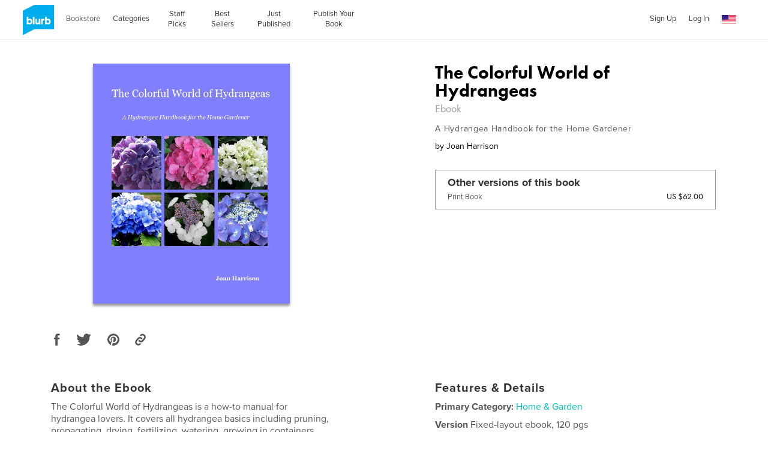

--- FILE ---
content_type: text/html; charset=utf-8
request_url: https://www.google.com/recaptcha/api2/anchor?ar=1&k=6LdYlHUUAAAAAGR0VR_KjlDMfvnnWb2XhZ4cAhOK&co=aHR0cHM6Ly93d3cuYmx1cmIuY29tOjQ0Mw..&hl=en&v=PoyoqOPhxBO7pBk68S4YbpHZ&size=invisible&badge=inline&anchor-ms=20000&execute-ms=30000&cb=38u4o72vclcq
body_size: 49355
content:
<!DOCTYPE HTML><html dir="ltr" lang="en"><head><meta http-equiv="Content-Type" content="text/html; charset=UTF-8">
<meta http-equiv="X-UA-Compatible" content="IE=edge">
<title>reCAPTCHA</title>
<style type="text/css">
/* cyrillic-ext */
@font-face {
  font-family: 'Roboto';
  font-style: normal;
  font-weight: 400;
  font-stretch: 100%;
  src: url(//fonts.gstatic.com/s/roboto/v48/KFO7CnqEu92Fr1ME7kSn66aGLdTylUAMa3GUBHMdazTgWw.woff2) format('woff2');
  unicode-range: U+0460-052F, U+1C80-1C8A, U+20B4, U+2DE0-2DFF, U+A640-A69F, U+FE2E-FE2F;
}
/* cyrillic */
@font-face {
  font-family: 'Roboto';
  font-style: normal;
  font-weight: 400;
  font-stretch: 100%;
  src: url(//fonts.gstatic.com/s/roboto/v48/KFO7CnqEu92Fr1ME7kSn66aGLdTylUAMa3iUBHMdazTgWw.woff2) format('woff2');
  unicode-range: U+0301, U+0400-045F, U+0490-0491, U+04B0-04B1, U+2116;
}
/* greek-ext */
@font-face {
  font-family: 'Roboto';
  font-style: normal;
  font-weight: 400;
  font-stretch: 100%;
  src: url(//fonts.gstatic.com/s/roboto/v48/KFO7CnqEu92Fr1ME7kSn66aGLdTylUAMa3CUBHMdazTgWw.woff2) format('woff2');
  unicode-range: U+1F00-1FFF;
}
/* greek */
@font-face {
  font-family: 'Roboto';
  font-style: normal;
  font-weight: 400;
  font-stretch: 100%;
  src: url(//fonts.gstatic.com/s/roboto/v48/KFO7CnqEu92Fr1ME7kSn66aGLdTylUAMa3-UBHMdazTgWw.woff2) format('woff2');
  unicode-range: U+0370-0377, U+037A-037F, U+0384-038A, U+038C, U+038E-03A1, U+03A3-03FF;
}
/* math */
@font-face {
  font-family: 'Roboto';
  font-style: normal;
  font-weight: 400;
  font-stretch: 100%;
  src: url(//fonts.gstatic.com/s/roboto/v48/KFO7CnqEu92Fr1ME7kSn66aGLdTylUAMawCUBHMdazTgWw.woff2) format('woff2');
  unicode-range: U+0302-0303, U+0305, U+0307-0308, U+0310, U+0312, U+0315, U+031A, U+0326-0327, U+032C, U+032F-0330, U+0332-0333, U+0338, U+033A, U+0346, U+034D, U+0391-03A1, U+03A3-03A9, U+03B1-03C9, U+03D1, U+03D5-03D6, U+03F0-03F1, U+03F4-03F5, U+2016-2017, U+2034-2038, U+203C, U+2040, U+2043, U+2047, U+2050, U+2057, U+205F, U+2070-2071, U+2074-208E, U+2090-209C, U+20D0-20DC, U+20E1, U+20E5-20EF, U+2100-2112, U+2114-2115, U+2117-2121, U+2123-214F, U+2190, U+2192, U+2194-21AE, U+21B0-21E5, U+21F1-21F2, U+21F4-2211, U+2213-2214, U+2216-22FF, U+2308-230B, U+2310, U+2319, U+231C-2321, U+2336-237A, U+237C, U+2395, U+239B-23B7, U+23D0, U+23DC-23E1, U+2474-2475, U+25AF, U+25B3, U+25B7, U+25BD, U+25C1, U+25CA, U+25CC, U+25FB, U+266D-266F, U+27C0-27FF, U+2900-2AFF, U+2B0E-2B11, U+2B30-2B4C, U+2BFE, U+3030, U+FF5B, U+FF5D, U+1D400-1D7FF, U+1EE00-1EEFF;
}
/* symbols */
@font-face {
  font-family: 'Roboto';
  font-style: normal;
  font-weight: 400;
  font-stretch: 100%;
  src: url(//fonts.gstatic.com/s/roboto/v48/KFO7CnqEu92Fr1ME7kSn66aGLdTylUAMaxKUBHMdazTgWw.woff2) format('woff2');
  unicode-range: U+0001-000C, U+000E-001F, U+007F-009F, U+20DD-20E0, U+20E2-20E4, U+2150-218F, U+2190, U+2192, U+2194-2199, U+21AF, U+21E6-21F0, U+21F3, U+2218-2219, U+2299, U+22C4-22C6, U+2300-243F, U+2440-244A, U+2460-24FF, U+25A0-27BF, U+2800-28FF, U+2921-2922, U+2981, U+29BF, U+29EB, U+2B00-2BFF, U+4DC0-4DFF, U+FFF9-FFFB, U+10140-1018E, U+10190-1019C, U+101A0, U+101D0-101FD, U+102E0-102FB, U+10E60-10E7E, U+1D2C0-1D2D3, U+1D2E0-1D37F, U+1F000-1F0FF, U+1F100-1F1AD, U+1F1E6-1F1FF, U+1F30D-1F30F, U+1F315, U+1F31C, U+1F31E, U+1F320-1F32C, U+1F336, U+1F378, U+1F37D, U+1F382, U+1F393-1F39F, U+1F3A7-1F3A8, U+1F3AC-1F3AF, U+1F3C2, U+1F3C4-1F3C6, U+1F3CA-1F3CE, U+1F3D4-1F3E0, U+1F3ED, U+1F3F1-1F3F3, U+1F3F5-1F3F7, U+1F408, U+1F415, U+1F41F, U+1F426, U+1F43F, U+1F441-1F442, U+1F444, U+1F446-1F449, U+1F44C-1F44E, U+1F453, U+1F46A, U+1F47D, U+1F4A3, U+1F4B0, U+1F4B3, U+1F4B9, U+1F4BB, U+1F4BF, U+1F4C8-1F4CB, U+1F4D6, U+1F4DA, U+1F4DF, U+1F4E3-1F4E6, U+1F4EA-1F4ED, U+1F4F7, U+1F4F9-1F4FB, U+1F4FD-1F4FE, U+1F503, U+1F507-1F50B, U+1F50D, U+1F512-1F513, U+1F53E-1F54A, U+1F54F-1F5FA, U+1F610, U+1F650-1F67F, U+1F687, U+1F68D, U+1F691, U+1F694, U+1F698, U+1F6AD, U+1F6B2, U+1F6B9-1F6BA, U+1F6BC, U+1F6C6-1F6CF, U+1F6D3-1F6D7, U+1F6E0-1F6EA, U+1F6F0-1F6F3, U+1F6F7-1F6FC, U+1F700-1F7FF, U+1F800-1F80B, U+1F810-1F847, U+1F850-1F859, U+1F860-1F887, U+1F890-1F8AD, U+1F8B0-1F8BB, U+1F8C0-1F8C1, U+1F900-1F90B, U+1F93B, U+1F946, U+1F984, U+1F996, U+1F9E9, U+1FA00-1FA6F, U+1FA70-1FA7C, U+1FA80-1FA89, U+1FA8F-1FAC6, U+1FACE-1FADC, U+1FADF-1FAE9, U+1FAF0-1FAF8, U+1FB00-1FBFF;
}
/* vietnamese */
@font-face {
  font-family: 'Roboto';
  font-style: normal;
  font-weight: 400;
  font-stretch: 100%;
  src: url(//fonts.gstatic.com/s/roboto/v48/KFO7CnqEu92Fr1ME7kSn66aGLdTylUAMa3OUBHMdazTgWw.woff2) format('woff2');
  unicode-range: U+0102-0103, U+0110-0111, U+0128-0129, U+0168-0169, U+01A0-01A1, U+01AF-01B0, U+0300-0301, U+0303-0304, U+0308-0309, U+0323, U+0329, U+1EA0-1EF9, U+20AB;
}
/* latin-ext */
@font-face {
  font-family: 'Roboto';
  font-style: normal;
  font-weight: 400;
  font-stretch: 100%;
  src: url(//fonts.gstatic.com/s/roboto/v48/KFO7CnqEu92Fr1ME7kSn66aGLdTylUAMa3KUBHMdazTgWw.woff2) format('woff2');
  unicode-range: U+0100-02BA, U+02BD-02C5, U+02C7-02CC, U+02CE-02D7, U+02DD-02FF, U+0304, U+0308, U+0329, U+1D00-1DBF, U+1E00-1E9F, U+1EF2-1EFF, U+2020, U+20A0-20AB, U+20AD-20C0, U+2113, U+2C60-2C7F, U+A720-A7FF;
}
/* latin */
@font-face {
  font-family: 'Roboto';
  font-style: normal;
  font-weight: 400;
  font-stretch: 100%;
  src: url(//fonts.gstatic.com/s/roboto/v48/KFO7CnqEu92Fr1ME7kSn66aGLdTylUAMa3yUBHMdazQ.woff2) format('woff2');
  unicode-range: U+0000-00FF, U+0131, U+0152-0153, U+02BB-02BC, U+02C6, U+02DA, U+02DC, U+0304, U+0308, U+0329, U+2000-206F, U+20AC, U+2122, U+2191, U+2193, U+2212, U+2215, U+FEFF, U+FFFD;
}
/* cyrillic-ext */
@font-face {
  font-family: 'Roboto';
  font-style: normal;
  font-weight: 500;
  font-stretch: 100%;
  src: url(//fonts.gstatic.com/s/roboto/v48/KFO7CnqEu92Fr1ME7kSn66aGLdTylUAMa3GUBHMdazTgWw.woff2) format('woff2');
  unicode-range: U+0460-052F, U+1C80-1C8A, U+20B4, U+2DE0-2DFF, U+A640-A69F, U+FE2E-FE2F;
}
/* cyrillic */
@font-face {
  font-family: 'Roboto';
  font-style: normal;
  font-weight: 500;
  font-stretch: 100%;
  src: url(//fonts.gstatic.com/s/roboto/v48/KFO7CnqEu92Fr1ME7kSn66aGLdTylUAMa3iUBHMdazTgWw.woff2) format('woff2');
  unicode-range: U+0301, U+0400-045F, U+0490-0491, U+04B0-04B1, U+2116;
}
/* greek-ext */
@font-face {
  font-family: 'Roboto';
  font-style: normal;
  font-weight: 500;
  font-stretch: 100%;
  src: url(//fonts.gstatic.com/s/roboto/v48/KFO7CnqEu92Fr1ME7kSn66aGLdTylUAMa3CUBHMdazTgWw.woff2) format('woff2');
  unicode-range: U+1F00-1FFF;
}
/* greek */
@font-face {
  font-family: 'Roboto';
  font-style: normal;
  font-weight: 500;
  font-stretch: 100%;
  src: url(//fonts.gstatic.com/s/roboto/v48/KFO7CnqEu92Fr1ME7kSn66aGLdTylUAMa3-UBHMdazTgWw.woff2) format('woff2');
  unicode-range: U+0370-0377, U+037A-037F, U+0384-038A, U+038C, U+038E-03A1, U+03A3-03FF;
}
/* math */
@font-face {
  font-family: 'Roboto';
  font-style: normal;
  font-weight: 500;
  font-stretch: 100%;
  src: url(//fonts.gstatic.com/s/roboto/v48/KFO7CnqEu92Fr1ME7kSn66aGLdTylUAMawCUBHMdazTgWw.woff2) format('woff2');
  unicode-range: U+0302-0303, U+0305, U+0307-0308, U+0310, U+0312, U+0315, U+031A, U+0326-0327, U+032C, U+032F-0330, U+0332-0333, U+0338, U+033A, U+0346, U+034D, U+0391-03A1, U+03A3-03A9, U+03B1-03C9, U+03D1, U+03D5-03D6, U+03F0-03F1, U+03F4-03F5, U+2016-2017, U+2034-2038, U+203C, U+2040, U+2043, U+2047, U+2050, U+2057, U+205F, U+2070-2071, U+2074-208E, U+2090-209C, U+20D0-20DC, U+20E1, U+20E5-20EF, U+2100-2112, U+2114-2115, U+2117-2121, U+2123-214F, U+2190, U+2192, U+2194-21AE, U+21B0-21E5, U+21F1-21F2, U+21F4-2211, U+2213-2214, U+2216-22FF, U+2308-230B, U+2310, U+2319, U+231C-2321, U+2336-237A, U+237C, U+2395, U+239B-23B7, U+23D0, U+23DC-23E1, U+2474-2475, U+25AF, U+25B3, U+25B7, U+25BD, U+25C1, U+25CA, U+25CC, U+25FB, U+266D-266F, U+27C0-27FF, U+2900-2AFF, U+2B0E-2B11, U+2B30-2B4C, U+2BFE, U+3030, U+FF5B, U+FF5D, U+1D400-1D7FF, U+1EE00-1EEFF;
}
/* symbols */
@font-face {
  font-family: 'Roboto';
  font-style: normal;
  font-weight: 500;
  font-stretch: 100%;
  src: url(//fonts.gstatic.com/s/roboto/v48/KFO7CnqEu92Fr1ME7kSn66aGLdTylUAMaxKUBHMdazTgWw.woff2) format('woff2');
  unicode-range: U+0001-000C, U+000E-001F, U+007F-009F, U+20DD-20E0, U+20E2-20E4, U+2150-218F, U+2190, U+2192, U+2194-2199, U+21AF, U+21E6-21F0, U+21F3, U+2218-2219, U+2299, U+22C4-22C6, U+2300-243F, U+2440-244A, U+2460-24FF, U+25A0-27BF, U+2800-28FF, U+2921-2922, U+2981, U+29BF, U+29EB, U+2B00-2BFF, U+4DC0-4DFF, U+FFF9-FFFB, U+10140-1018E, U+10190-1019C, U+101A0, U+101D0-101FD, U+102E0-102FB, U+10E60-10E7E, U+1D2C0-1D2D3, U+1D2E0-1D37F, U+1F000-1F0FF, U+1F100-1F1AD, U+1F1E6-1F1FF, U+1F30D-1F30F, U+1F315, U+1F31C, U+1F31E, U+1F320-1F32C, U+1F336, U+1F378, U+1F37D, U+1F382, U+1F393-1F39F, U+1F3A7-1F3A8, U+1F3AC-1F3AF, U+1F3C2, U+1F3C4-1F3C6, U+1F3CA-1F3CE, U+1F3D4-1F3E0, U+1F3ED, U+1F3F1-1F3F3, U+1F3F5-1F3F7, U+1F408, U+1F415, U+1F41F, U+1F426, U+1F43F, U+1F441-1F442, U+1F444, U+1F446-1F449, U+1F44C-1F44E, U+1F453, U+1F46A, U+1F47D, U+1F4A3, U+1F4B0, U+1F4B3, U+1F4B9, U+1F4BB, U+1F4BF, U+1F4C8-1F4CB, U+1F4D6, U+1F4DA, U+1F4DF, U+1F4E3-1F4E6, U+1F4EA-1F4ED, U+1F4F7, U+1F4F9-1F4FB, U+1F4FD-1F4FE, U+1F503, U+1F507-1F50B, U+1F50D, U+1F512-1F513, U+1F53E-1F54A, U+1F54F-1F5FA, U+1F610, U+1F650-1F67F, U+1F687, U+1F68D, U+1F691, U+1F694, U+1F698, U+1F6AD, U+1F6B2, U+1F6B9-1F6BA, U+1F6BC, U+1F6C6-1F6CF, U+1F6D3-1F6D7, U+1F6E0-1F6EA, U+1F6F0-1F6F3, U+1F6F7-1F6FC, U+1F700-1F7FF, U+1F800-1F80B, U+1F810-1F847, U+1F850-1F859, U+1F860-1F887, U+1F890-1F8AD, U+1F8B0-1F8BB, U+1F8C0-1F8C1, U+1F900-1F90B, U+1F93B, U+1F946, U+1F984, U+1F996, U+1F9E9, U+1FA00-1FA6F, U+1FA70-1FA7C, U+1FA80-1FA89, U+1FA8F-1FAC6, U+1FACE-1FADC, U+1FADF-1FAE9, U+1FAF0-1FAF8, U+1FB00-1FBFF;
}
/* vietnamese */
@font-face {
  font-family: 'Roboto';
  font-style: normal;
  font-weight: 500;
  font-stretch: 100%;
  src: url(//fonts.gstatic.com/s/roboto/v48/KFO7CnqEu92Fr1ME7kSn66aGLdTylUAMa3OUBHMdazTgWw.woff2) format('woff2');
  unicode-range: U+0102-0103, U+0110-0111, U+0128-0129, U+0168-0169, U+01A0-01A1, U+01AF-01B0, U+0300-0301, U+0303-0304, U+0308-0309, U+0323, U+0329, U+1EA0-1EF9, U+20AB;
}
/* latin-ext */
@font-face {
  font-family: 'Roboto';
  font-style: normal;
  font-weight: 500;
  font-stretch: 100%;
  src: url(//fonts.gstatic.com/s/roboto/v48/KFO7CnqEu92Fr1ME7kSn66aGLdTylUAMa3KUBHMdazTgWw.woff2) format('woff2');
  unicode-range: U+0100-02BA, U+02BD-02C5, U+02C7-02CC, U+02CE-02D7, U+02DD-02FF, U+0304, U+0308, U+0329, U+1D00-1DBF, U+1E00-1E9F, U+1EF2-1EFF, U+2020, U+20A0-20AB, U+20AD-20C0, U+2113, U+2C60-2C7F, U+A720-A7FF;
}
/* latin */
@font-face {
  font-family: 'Roboto';
  font-style: normal;
  font-weight: 500;
  font-stretch: 100%;
  src: url(//fonts.gstatic.com/s/roboto/v48/KFO7CnqEu92Fr1ME7kSn66aGLdTylUAMa3yUBHMdazQ.woff2) format('woff2');
  unicode-range: U+0000-00FF, U+0131, U+0152-0153, U+02BB-02BC, U+02C6, U+02DA, U+02DC, U+0304, U+0308, U+0329, U+2000-206F, U+20AC, U+2122, U+2191, U+2193, U+2212, U+2215, U+FEFF, U+FFFD;
}
/* cyrillic-ext */
@font-face {
  font-family: 'Roboto';
  font-style: normal;
  font-weight: 900;
  font-stretch: 100%;
  src: url(//fonts.gstatic.com/s/roboto/v48/KFO7CnqEu92Fr1ME7kSn66aGLdTylUAMa3GUBHMdazTgWw.woff2) format('woff2');
  unicode-range: U+0460-052F, U+1C80-1C8A, U+20B4, U+2DE0-2DFF, U+A640-A69F, U+FE2E-FE2F;
}
/* cyrillic */
@font-face {
  font-family: 'Roboto';
  font-style: normal;
  font-weight: 900;
  font-stretch: 100%;
  src: url(//fonts.gstatic.com/s/roboto/v48/KFO7CnqEu92Fr1ME7kSn66aGLdTylUAMa3iUBHMdazTgWw.woff2) format('woff2');
  unicode-range: U+0301, U+0400-045F, U+0490-0491, U+04B0-04B1, U+2116;
}
/* greek-ext */
@font-face {
  font-family: 'Roboto';
  font-style: normal;
  font-weight: 900;
  font-stretch: 100%;
  src: url(//fonts.gstatic.com/s/roboto/v48/KFO7CnqEu92Fr1ME7kSn66aGLdTylUAMa3CUBHMdazTgWw.woff2) format('woff2');
  unicode-range: U+1F00-1FFF;
}
/* greek */
@font-face {
  font-family: 'Roboto';
  font-style: normal;
  font-weight: 900;
  font-stretch: 100%;
  src: url(//fonts.gstatic.com/s/roboto/v48/KFO7CnqEu92Fr1ME7kSn66aGLdTylUAMa3-UBHMdazTgWw.woff2) format('woff2');
  unicode-range: U+0370-0377, U+037A-037F, U+0384-038A, U+038C, U+038E-03A1, U+03A3-03FF;
}
/* math */
@font-face {
  font-family: 'Roboto';
  font-style: normal;
  font-weight: 900;
  font-stretch: 100%;
  src: url(//fonts.gstatic.com/s/roboto/v48/KFO7CnqEu92Fr1ME7kSn66aGLdTylUAMawCUBHMdazTgWw.woff2) format('woff2');
  unicode-range: U+0302-0303, U+0305, U+0307-0308, U+0310, U+0312, U+0315, U+031A, U+0326-0327, U+032C, U+032F-0330, U+0332-0333, U+0338, U+033A, U+0346, U+034D, U+0391-03A1, U+03A3-03A9, U+03B1-03C9, U+03D1, U+03D5-03D6, U+03F0-03F1, U+03F4-03F5, U+2016-2017, U+2034-2038, U+203C, U+2040, U+2043, U+2047, U+2050, U+2057, U+205F, U+2070-2071, U+2074-208E, U+2090-209C, U+20D0-20DC, U+20E1, U+20E5-20EF, U+2100-2112, U+2114-2115, U+2117-2121, U+2123-214F, U+2190, U+2192, U+2194-21AE, U+21B0-21E5, U+21F1-21F2, U+21F4-2211, U+2213-2214, U+2216-22FF, U+2308-230B, U+2310, U+2319, U+231C-2321, U+2336-237A, U+237C, U+2395, U+239B-23B7, U+23D0, U+23DC-23E1, U+2474-2475, U+25AF, U+25B3, U+25B7, U+25BD, U+25C1, U+25CA, U+25CC, U+25FB, U+266D-266F, U+27C0-27FF, U+2900-2AFF, U+2B0E-2B11, U+2B30-2B4C, U+2BFE, U+3030, U+FF5B, U+FF5D, U+1D400-1D7FF, U+1EE00-1EEFF;
}
/* symbols */
@font-face {
  font-family: 'Roboto';
  font-style: normal;
  font-weight: 900;
  font-stretch: 100%;
  src: url(//fonts.gstatic.com/s/roboto/v48/KFO7CnqEu92Fr1ME7kSn66aGLdTylUAMaxKUBHMdazTgWw.woff2) format('woff2');
  unicode-range: U+0001-000C, U+000E-001F, U+007F-009F, U+20DD-20E0, U+20E2-20E4, U+2150-218F, U+2190, U+2192, U+2194-2199, U+21AF, U+21E6-21F0, U+21F3, U+2218-2219, U+2299, U+22C4-22C6, U+2300-243F, U+2440-244A, U+2460-24FF, U+25A0-27BF, U+2800-28FF, U+2921-2922, U+2981, U+29BF, U+29EB, U+2B00-2BFF, U+4DC0-4DFF, U+FFF9-FFFB, U+10140-1018E, U+10190-1019C, U+101A0, U+101D0-101FD, U+102E0-102FB, U+10E60-10E7E, U+1D2C0-1D2D3, U+1D2E0-1D37F, U+1F000-1F0FF, U+1F100-1F1AD, U+1F1E6-1F1FF, U+1F30D-1F30F, U+1F315, U+1F31C, U+1F31E, U+1F320-1F32C, U+1F336, U+1F378, U+1F37D, U+1F382, U+1F393-1F39F, U+1F3A7-1F3A8, U+1F3AC-1F3AF, U+1F3C2, U+1F3C4-1F3C6, U+1F3CA-1F3CE, U+1F3D4-1F3E0, U+1F3ED, U+1F3F1-1F3F3, U+1F3F5-1F3F7, U+1F408, U+1F415, U+1F41F, U+1F426, U+1F43F, U+1F441-1F442, U+1F444, U+1F446-1F449, U+1F44C-1F44E, U+1F453, U+1F46A, U+1F47D, U+1F4A3, U+1F4B0, U+1F4B3, U+1F4B9, U+1F4BB, U+1F4BF, U+1F4C8-1F4CB, U+1F4D6, U+1F4DA, U+1F4DF, U+1F4E3-1F4E6, U+1F4EA-1F4ED, U+1F4F7, U+1F4F9-1F4FB, U+1F4FD-1F4FE, U+1F503, U+1F507-1F50B, U+1F50D, U+1F512-1F513, U+1F53E-1F54A, U+1F54F-1F5FA, U+1F610, U+1F650-1F67F, U+1F687, U+1F68D, U+1F691, U+1F694, U+1F698, U+1F6AD, U+1F6B2, U+1F6B9-1F6BA, U+1F6BC, U+1F6C6-1F6CF, U+1F6D3-1F6D7, U+1F6E0-1F6EA, U+1F6F0-1F6F3, U+1F6F7-1F6FC, U+1F700-1F7FF, U+1F800-1F80B, U+1F810-1F847, U+1F850-1F859, U+1F860-1F887, U+1F890-1F8AD, U+1F8B0-1F8BB, U+1F8C0-1F8C1, U+1F900-1F90B, U+1F93B, U+1F946, U+1F984, U+1F996, U+1F9E9, U+1FA00-1FA6F, U+1FA70-1FA7C, U+1FA80-1FA89, U+1FA8F-1FAC6, U+1FACE-1FADC, U+1FADF-1FAE9, U+1FAF0-1FAF8, U+1FB00-1FBFF;
}
/* vietnamese */
@font-face {
  font-family: 'Roboto';
  font-style: normal;
  font-weight: 900;
  font-stretch: 100%;
  src: url(//fonts.gstatic.com/s/roboto/v48/KFO7CnqEu92Fr1ME7kSn66aGLdTylUAMa3OUBHMdazTgWw.woff2) format('woff2');
  unicode-range: U+0102-0103, U+0110-0111, U+0128-0129, U+0168-0169, U+01A0-01A1, U+01AF-01B0, U+0300-0301, U+0303-0304, U+0308-0309, U+0323, U+0329, U+1EA0-1EF9, U+20AB;
}
/* latin-ext */
@font-face {
  font-family: 'Roboto';
  font-style: normal;
  font-weight: 900;
  font-stretch: 100%;
  src: url(//fonts.gstatic.com/s/roboto/v48/KFO7CnqEu92Fr1ME7kSn66aGLdTylUAMa3KUBHMdazTgWw.woff2) format('woff2');
  unicode-range: U+0100-02BA, U+02BD-02C5, U+02C7-02CC, U+02CE-02D7, U+02DD-02FF, U+0304, U+0308, U+0329, U+1D00-1DBF, U+1E00-1E9F, U+1EF2-1EFF, U+2020, U+20A0-20AB, U+20AD-20C0, U+2113, U+2C60-2C7F, U+A720-A7FF;
}
/* latin */
@font-face {
  font-family: 'Roboto';
  font-style: normal;
  font-weight: 900;
  font-stretch: 100%;
  src: url(//fonts.gstatic.com/s/roboto/v48/KFO7CnqEu92Fr1ME7kSn66aGLdTylUAMa3yUBHMdazQ.woff2) format('woff2');
  unicode-range: U+0000-00FF, U+0131, U+0152-0153, U+02BB-02BC, U+02C6, U+02DA, U+02DC, U+0304, U+0308, U+0329, U+2000-206F, U+20AC, U+2122, U+2191, U+2193, U+2212, U+2215, U+FEFF, U+FFFD;
}

</style>
<link rel="stylesheet" type="text/css" href="https://www.gstatic.com/recaptcha/releases/PoyoqOPhxBO7pBk68S4YbpHZ/styles__ltr.css">
<script nonce="yne9dd3Y6KZS6nzpdaDy_Q" type="text/javascript">window['__recaptcha_api'] = 'https://www.google.com/recaptcha/api2/';</script>
<script type="text/javascript" src="https://www.gstatic.com/recaptcha/releases/PoyoqOPhxBO7pBk68S4YbpHZ/recaptcha__en.js" nonce="yne9dd3Y6KZS6nzpdaDy_Q">
      
    </script></head>
<body><div id="rc-anchor-alert" class="rc-anchor-alert"></div>
<input type="hidden" id="recaptcha-token" value="[base64]">
<script type="text/javascript" nonce="yne9dd3Y6KZS6nzpdaDy_Q">
      recaptcha.anchor.Main.init("[\x22ainput\x22,[\x22bgdata\x22,\x22\x22,\[base64]/[base64]/[base64]/[base64]/[base64]/UltsKytdPUU6KEU8MjA0OD9SW2wrK109RT4+NnwxOTI6KChFJjY0NTEyKT09NTUyOTYmJk0rMTxjLmxlbmd0aCYmKGMuY2hhckNvZGVBdChNKzEpJjY0NTEyKT09NTYzMjA/[base64]/[base64]/[base64]/[base64]/[base64]/[base64]/[base64]\x22,\[base64]\x22,\[base64]/IlnCtGUZRHlaecOWXsKvwrwIA8O6wonCkTNhw5jCrsOhw77DgsKOwp/Cn8KVYsKjZcOnw6h4ZcK1w4tvHcOiw5nCq8KqfcOJwrA0PcK6wrJhwoTChMK1McOWCHrDjx0jQsKMw5sdwpNPw69Rw5pAwrvCjw1ZRsKnN8O5wpkVwq3DpsOLAsKaQT7Dr8Kgw7jChsKnwpoWNMKLw5fDmQwOOMKDwq4oXlBUf8O/wrtSGx1Cwokowq9Xwp3DrMKMw7F3w6Fdw6rChCpvUMKlw7XCqsKhw4LDnzXCj8KxOUcNw4cxDcK8w7FfDUXCj0PCg2wdwrXDmjbDo1zCgsK6XMOYwrdlwrLCg2nClH3Dq8KtJDDDqMOLXcKGw4/DiWNzKErCoMOJbXjCiWhsw4DDh8KoXVDDicOZwow8woIZMsKGOsK3d0nChmzChAsbw4VQW03CvMKZw6nCn8Ozw7DCj8Ojw58lwohmwp7CtsKOwrXCn8O/wqcCw4XClTPCkXZ0w63DnsKzw7zDo8Ohwp/DlsKPCXPCnMKGU1MGD8KAMcKsORvCusKFw5V7w4/[base64]/DqsKUH8O9w7BHWQzCmw7CsB7Cpn84Ww/CpXzDvsOUYXwGw5Fowp/[base64]/DrsO1w7DDnENhBQbDicOlGXfDsWZhNzfDusOwwqfDkMOrwqjCoS7CjMKcHgDCisKnwqIiwrrDk0hRw6k4BMKrZMK1wpnDm8KhPFB9w53DhCAqXARhbcOBw4xmVsObwpDCmU/[base64]/[base64]/CrcOqawLCsjUFwoLDj3QHw5wHw7HDp8KVwrEjL8Oyw4LDuUzDkj3DqsKAPxhfYcO1woHDrcKEGDZsw6bCk8OOwpNcE8Kjw6/DpWwPw4HCnQtpwofDlwJlwpZpPsOlwqp/w4s2XcOfRDvCvjNbJMKrwpjCt8KTw4XCiMOlwrI/Xz/CnsKOwqzCnSp6R8OZw7NAYMOGw4AXf8OYw4XChy9sw5pkwrvClCBifsOIwrXDtMOJLsKZwrnDucKXdsOTwpTCqD9YeGEYDifChsOzw7VHOsOlAz9Fw6rDrUrDnArCvXExcMKFw7kGW8K/wqUowrDDs8OzbT/DqcKqJTjCiE3CtcKcOsOqw7DDllIHwqDCn8Kvw6HDncKww6DCoV8/EMKgLE5Gw4HCt8Kiwr3DnMOGwp/DvsK4wqQjw45GFsOvw7LCiEFWBUgmwpIcV8K7w4PCv8KVw4Uqw6LCqsOObcOIwrnCnMOZVVrDn8KBw79iw5Axw5Bsem0QwqptOWkIDcKXUF7DoHIgAVMrw5jDrcOQW8OddsOuw6U+w6xuw4TCqcKawpjCk8K2BSXDnnbDnwdidzbCuMOPwogVYxtvw7nChXNewq/CoMKPIMO0wrk9wrVawoRBwr1ZwpPDtFnCnHjDqynDjC/CnTdLE8OtB8KpcG3Dkw/[base64]/acKsw5LCucKRwrPDthzCpcO6w5HDksKdJWYawoHCgMOLwo3DpCRew4/DlcK6w7TCritTw6sMKcO0DGfDvMOkw4c6WsK4OlDDiixhNHkqQ8KWw4dScSjDiHDCvTlvP1hiYBzDvcOEwq3ClFrCjiUMayRxwr86DXIxwrTDh8KOwroZw5d/[base64]/F8OQwoDCsMK/c8KMUhvDvMOcwqjCow/[base64]/DmDfDisK+K8OIw5swfcKkwrHChcO4wpsDwpskRBAVwrTDuMOVQhNFShHCqcOWw7x/w6RrWnclw5jCm8KYwqTDi1/[base64]/DhsOWw59TwrzClcK0w6kIwoPCk8OBw4fDnzptw7PCtTHDpsKJMn7CnCnDqTHDkx9oCcKxPW7CtT5+w4Rkw69lwo/DpEo7woxSwoXDocKVw6Mewo7CtsKEMgktBcKKRMKYPcKswqDDgl/ChyjDgik5w6bDsUfDphJObsKLw5XDoMK8w6DCv8KIw6DCs8O0N8Kaw6/DgA/Dt3DDk8KLbsK9DMOTBFFAwqXDky3DqMKJNMO/[base64]/CqcOJCGsfbDwTb0bDmBPDqsKsHsKwGMOVFWfDvUAebhYZF8Oew6gcw6jDpi4tBU17O8OHwrllY11YQg5jwooLwoQCcWJBHMO1w7YMwr9vYyQ7V00aNAnDr8OSMHgWwqrCr8KwDMKGI3LDui/[base64]/YQHDrcOMEUUlw6/DvVosZcOdY2bDk8OLw6nCqg/[base64]/DpsKIwq/Ck8KBwrtMQ8O4wojCj3kpKgzCrzcXw5AxwqwGwojCk17CqMKFw5DDsk9dwoHCncO5ZwPCo8OSw4x2wp/ChhhSw51JwpIhw7p8w6LDocO2VMOww7w1wp98CMKTBsOUeCzCmyPDk8OxdsO6a8KxwpNbw6BvDcO9w74nwo8Pwow7BMKGwq/CuMO7eWUow5crworCmsOwPMOLw7/CvcKSwrd9wq/DhsKaw6vDr8O/[base64]/DqMOFw5rDvnZaexZKdjJrRRLDkcORw7zCmcOpcQpwEgTDisK6BndPw4Z8WERkw4MgTx9XLcKbw4/CiBQvVMKydcKfX8K3w5F/w4/DhUhfw6fCtcOQWcKkI8KlLcOZwpohfx7CuDrDncK5V8KIMz/[base64]/DlWgqX1bCuQMEw4hFwrbDmi5Yw7MvAwdyw5ISwq/DsMKYw7PDggJowr1iOcKpw7hhOsK8wrjCucKOSsKswroNRUBQw4zDmMOwTTzDqsKAw6QLw4vDskAqwoRrc8KDwofDpsKjeMOBRyjClxg8dHLCo8O4BE7DgRfDpMKgwq3CssOUw4oSSWfCtmzCv208wqJmbMK6CcKNJ1/DsMKmwrEfwqhjKWrCo1TDvcKDGw01EAEmdgnCm8Kew5I8w5XCs8KYwr8gA3kcP102esO1EMOhw7p2ecOXw6kvw7VDw6/DqVnDvATDkcO9ZWdmwprCpBdZw4/[base64]/DgXLCn8KPEm4KwoUMwoTCnBvCr8Oew6PDvcOgwprDsMOowqF3ZMKVH11iwpkYdV9vw5YfwrvCpcOFw7ZqCcK4acOWDMKEIGTCilbCjCAiw5TCr8OQYAsmcWrDmxgTIVzDjsOcQXHCrh7DlXHCm0kCw4M/Sw3Ck8KtYcKiw5HDsMKNw7fCj2cNAcKEaBfDp8KZw4/CsSjDmRvCgMOTOMOPdcKbwqdrwqXCtU5QEHMkw5dbwq8zAnFtIEBDw6ZJw7lsw5XDi3gLBGjCpMKmw6RKw40uw6LCkMKowqbDjsKKbsOZfClMw5Zmw7kww7EAw7MHwqXDv2LCtFjClcOBw7M9NlVdwp/[base64]/DtXzDp0FlS1/Dm1VKw6lHR8OEw6Agw4shwpcjw5gzw7NqEMK/[base64]/DmsKMwqPDlyx/[base64]/DmxFVwoo5QXo4bAUQwoswwrnDjzhyK8OuQRrDkw3CvV3CuMKMSsOiw715AWMMwqYeBlgzdcKhTUMsw4/DsjIyw69dY8KrbCVqE8KQw6PDlMOqw4/DpcOxNcKLwog4YsOAw4jDhcOuwprDh28kcSHDg0ULwrTClW/DiTE6wpYzbsO+wr/Dk8OGw6jCisOOV1HDgCJgw6/DlsO9J8OFw5gSw5PCnm3CngTDg2bDkVlFVsKPUwnDqwVXw7jDuCIUwq5qw6QKEU7Cg8OTDMKZDsKyVsOGP8OUUsOXAyZwIsOdXcO+YRhWwrLCrlDCk1nCtWLCgELCgz5gw5IiFMOqYkdVwqfDmyBRMGTClQQBwoLDrzbDlcOuw4XDuGMFw5jDvBgvwr/DvMOLwp7DtsKADEfCpsKbJzoqwqckwpZGwqXClx/CmQnDvFJNdMKOw5A0U8KDw7IMSETDqMOSLyBoe8Obw4vDjgHDqS87KllNw6bCjsOeWsOGw6BIwoNbwqIFw7VAQcK/w6LDl8OONgnDgMOKwqvCvMOlHnPCsMOSwqHCmArDolTDpMObaTAmYMK1w7dGw47Ct3LCgsOIJ8K/DDzDmmvCncKbE8OEcVISw4ZAe8KPw41cEMOZA2E5wonCsMKSwqNNwoZnW2TCuA4HwobDu8KKwqjDiMKowodmMybCnsKpL1crwp3DkcKYASodLsOBwpnDnhTDlcOdY08Iwp/CkMKMF8OLZUbCrMOdw4HDrsKhw7DDumF9w7JJXhd2w5pLS2kRE2XDuMOLGj7CjFHDlBTDhsONChTCkMKgDx7Col3CuXJZJMKTwo/CtmnDu145EEDDskXDqsKDwr0/B0gRMMOQUsKPwoPClsOjJFzDrkrChMOcaMO2w43Dt8K/XDfCinbDmVxBwpzDs8KvA8OKd2lDUzjDosKrAMOzdsKfK2TDssKcc8KXGDrDnRLDucK9O8K+wqwrwrTClMOIw4/[base64]/wq/Du8OBPcKAHyVOS2TDuMOLNwMATcKXwqYoecO9w7rDjzAVUMKifcO5w77DjlzDjMO4w5NZK8Ouw7LDgF1fwqLCs8O2wrkKHQtYcsOSXSzCnEgDwokkw6LCjj3Cmx/DgMK9w4pLwpHDknfCrsK9w5zCgSzDq8KldcKww6VTQDbCjcKBSyIGwpt8w4PCoMKUw6/DncOcdcK7wrlxQzrCgMOcT8K/J8OWWMOxwr3CvwHChMKHw4vCvk01chJZw41wE1TCisKnXyo2MWwfw6JCw7DCi8OfDTPCm8O/[base64]/[base64]/CrcOiw5rDpcKpwrgdATY2XlRufCnCgw7DjMKpw6XDqcKnHMKlwrdLbx7Cj0ssFi7DuFdFUMOEIMKKMjzCjyTDqgrCmCvDmhnCvMOKP3ltw5DCsMOwPWnCoMKNbcOgw41+wqDCiMKSwpDCpcOgw5rDrsO5ScOOZmLDlsK/bHcZw6/DnH3CkcKeCcK4wplAwo7CqMOow50swrXCuF8UPMOcwoYSAwEeU3k0QFsaYcO4w7JzTgHDgmHCvToUBSHCuMOmw5tHZl1Awq4Ba217fgtYw65ew7QIwpQqwqHCuRnDpH/CqDXCh3nDsGpIJC8HUyDCoxheOcOxwp3DhTvChMKpUsOQJcKbw6zDrMKMOsK4w6ZjwoDDkhjCpcK+WxYWTx1/[base64]/[base64]/CgcKmw6LDoyHCpnMrwpjCscODwqtmw53ChMOTIsOdCsKEwpnCosKDOW85LEbDnMOjLcKyw5c9McKwe2/DoMKuW8KqCTHCl0zCmsO0w67CgDDCgsK0B8Ovw7vCojQUByrCly0pwo3DgsKiZMOYaMKMHsK+wr7DgEfCkMOCwpvDqcKwI09ew5fCicOMw6/DjxEQfMKzw5/[base64]/Cgj/CjFzDpyDDgWhPw6fDtyPDnsKCw4vCli3DsMKkUg0uwo1PwpV+wqLDucO1SHFMwp03wqduccKLeMOBXMOzf1NlTMKvFjXDiMKKcMKqdENiwpDDh8OCwp/[base64]/[base64]/Y8OAw7fCt8OjQDVIwpTDtsOndWrDp3NZw5nDuTQGwo4RBXzDqD9sw4pNJiXDhUrDrWXCqwJ1JHUCOMOkw51DCsKmHTPDgsOywpLDqsO+X8OzeMKMwo/DgiDDiMO0a29cw6/DmgjDo8K/TsO7IcOOw5DDisKGMMKVw77DgMOGYcORw6zCtsKQwpDCpsOuXS9tw5/DhAHDmMKpw4xCc8Kmw6Z+RcOaUcOwJSrCu8OMH8KoccOxwpshQsKLwp/DpmRhwpRJBDQZJMOUSirCgHMJBcOhBsOgw7TDjQbCngTDmU8BwpnCmnopwrnCnAtYHUjDkcO+w6l9w41BaCXCjjFcwonCuCUnMF7ChMONwqfDgBl3S8K8w4Uxw53Ck8K1wo/DmsOiYsKKwoInecKpCMOYM8OwZi51worCtcO/bcKafR8cUcOOB2rClMOfw5h8UAfDjH/CqRrCgMO/w4nDmw/CkDzCjcOzwrQ4w7lfwqEawrHCusKnw7TCgjxewqx8bm/DjMKwwoBsey8sUl5KaUnDgcKMdw4QHgRTP8OiMMOQPcK2UgvCiMOvOCbDsMKjHcKNw57DlhBMDx4ww7s8V8Ojw6/CgztZUcK9ZgDCm8KVwrBbw7JmJcOhDVbDmwXCiTwCw4A6w4jDi8KXw5TCv3A6fUNefsKREcOfHcK2w7zDgzcVwrjCu8OwbxYmesOlWMO/wpnDscOzHxfDrcKAwoQ+w4FyWibDrMKIVQ/CuU5Vw47CmMK1KcKmwozCvmQew4XCkcKaL8OvF8OrwrgBEWHCozM0VEhfwpbCiioGBcK/w43CmAjDkcOYwqgyFgPCqnnDn8O3wpRDOmNuwqESZEjCgkDCk8ONUysewqnDvDgHaUMocUAwZz7DsDNBw7csw7hpcsKEw7BUWMOAQcK/wps4w6NyQFZ/wqbDthtTw6EzXsOLw7Evw5rDrVjChW5ZW8Oaw7R0wpB3BsK3wo3DnQfDpyrDt8OVw6rDkUcScxR9w7TDmUIFwqjCugfCqQjCnwl+w7tYZ8KBw7YZwrFiwqQkMMKvw63CsMKww4odC2LDucKvJz0MXMK2ecOcdyPDhsO3dMKvADcsZ8KcZHTDgMOfw6/DhsOMc3DCicOXw4DDssOpOjcDwoXCnWfCozc/w60pK8KTw5Uaw6AqQMKjw5bDhS7CqBQlwqbCrMKIFCrDoMOHw7ADKcKCITvDkWzDq8O9w5rDmRXCpcKRWQHDijTDmiNBUcKPwqclwrUhw5Ybw51/wpACa3wuIldDMcKKwqbDlMO3X2zCvm3Cm8OkwoJ5wpHCsMOwDh/CpSNzbcOhC8O+Kg3CqCoBNsOJFjTCrBTDsXgUw59/[base64]/CoV7DqMK0EzzCmj5secOJTSbDvQIzZ8KDw79NFlRlRcOtw4oTOMOGGcKnGGZyBEvCrcOVS8OCSFvCvsKFFD7CoF/CnxAZwrPDh2tSEcO+wpvCsyMjECpvw5LDg8ObOCkyPcKJCcKswpnDvG3DssOpaMODw7NWwpTCmcK2w4vDrgbCnnXDlcO5w6nCvGDCgGzCkMKKw4xgw6ZiwrVxahIPw4nDtMKtw7YawpjDkMOIcsOnwpJCLMOxw5YwF1XClXx6w7dqw7cBw6snw5HCjsKsOF/CgWfDoh/CiTHDg8KjwqLDicOJAMO4ccOdanJ7w55gw7rDlmDDgsOrIcOWw55gw6bDqAJfNxnDrBfCuSZLwrbCnGgfBTvDq8OAfRNTw6BEScKGRC/CsSFRIsOKw5Jdw6rDu8KeTjPDlMKywo5ZCcOHdHLDtR0AwrRZw5tRJ0Aqwo3DlMOWw7w/[base64]/CmcOnwoYndUlVEMKwwpvCnV3Dj8Kww6x0w5JawoTDhMKVRGkuXsOxBEvCpT3DtsONw7REFn7CsMKBZ0jDosKJw448w69vwqdCCn3DnMOmGMKqBMKTUXFDwrTDgFxbcUjDgnBFdcKCEShlwonCp8K/A1nDlsKeI8Kdw7bCt8OHP8OMwqgjwqnDssK9KMOsw5LCucK6ecKSZXPCqznCojQwY8K8w7HDk8Opw4dMwo0WMsOIw45aOzPDqS1BO8OiD8K0fyg/w5JBYcOqXMKdworCvsKYwp1XNjzCr8OowpvCgwzDuB7DtsOqEMK7wqLDj0XClWLDs2zCm34mwpYEScO2wqLCt8OSw5p+wqHDm8OmYy51w7xbXcOKU18IwqgIw6XDkFpnbnPCoivCosK/w5tcO8Ocw4Uzwrgow4DDn8KfBi1ZwqnClnURf8KAO8KnDsOgwprCh3clYcK7wpPCscOxA2xvw5zDtsOywqZ5bMKPw63CtiYGTV7DuVLDgcOlw5I/[base64]/CscKyXMO4wrQyDcKqK8OUwp3CnWh4SHAqAsKWw5s+wpNDwphUw4TDqT3CusOjw5IqwoDCoGpPw7IKIcKVCkvChcOpw5nDsTHDg8OlwojCmBxnwqJ3wo1XwpR4w7UJAsO1LmfDvGzCisOLIn/CmMO3woXCj8OpCAsWwqXDgDJkGiLDvWrCvmZ+wrc0wq3CjMO+WhJ6wpRWQsKuGD3DlVp5d8KDwp/DhQnCqcKawplYQDPCigFvFynDrEQYw6XDgHFVw5XCksO1XEXChMOjwr/DuWJgM15kw4wTED7Cr181wpbCi8KQwojDkknCpMOsRVXCv3TCs1ZrGyY/[base64]/[base64]/[base64]/DksOGw4lPw5dVH8OJw4LCjcOARcKhMcOHwo7DtzMGw45nDjpkwq0lw50jwrUsQCMdwrLCvSE/[base64]/w5hOwpluVcOxd27DuExzw43Djj/[base64]/CkMK/[base64]/CgBZOTsKcw5g1woIxw7wvwoZ7wo3CuAjDjVpqHQNITzXDkcKTfMONaHPCn8Kxw5BOZxodIsKswoo7LUstwpsAFMKrw4c3FA7CnkfCtsKAw6NyG8OYAcOHwp/Dt8KawqcxOcKnf8K0YMKEw5cwW8OaNywMNMK4GDzDicOOw6t8D8OHJCjDgcKtwqLDo8KRwpViZ0JSGA0hwq/[base64]/[base64]/Ck8OzcG3CoMOGY8KAwq55w67DqAcxwrZYCnsEwrzDjnHCqMOgN8O4wpLDrsODwp/Dty3CnMKDC8OAwrIQw7HDqMKow57ChsKKR8KnRWtVaMKsNQTDgzrDmsKnGcO+wr7DtMOiFyY9wrzCicO7wogMwqTClB3DnsKvw4bDo8OJw5TCscOdw44oAjtsFDrDmzMDw6Uowql7BAZeOWHDucOUw5LCtV/ClcOvLSPDih/Ds8KmcMKgN07Ct8OYNsKgwqp4LH97R8KkwolawqLCoWV3wqHCncOlDMKLwqRew7VDNMOuCBrDi8OgIcKTZHRswpHCt8O8C8K4w68/woBlegNfw6jCuRAEMcKfL8KhaFwMw74Rw7rCu8OLDsOTw6lsE8OqDMKCbzRTwoXCgcK4KMK5EMOOcsO2TMOOQsK4B2AvZMKYwr0fwqvCq8Kgw4xxPhPCiMOcw6/CuhF3SzYIwo7DgGJyw6PCqGrDoMK2wo8nVD3CpcKmFwjDhcOZf03DkDrDgFIwQ8Kzw6/CpcKbwq1QdMK9ZsK+wopmw5fCvWB9QcOoScO/Zj4xwqvDpXgXwpIPKsODbMK0ABLDkRc/TsOTwq/ClBzCncOne8OFT0E/LWwUw54GMkDDkzg9w4jDsz/CrX19C3HDtADDmMOPw6M7w4LDtsKWBcOKYwhCR8OLwoAmKUnDucKYFcKowrPCvCFKFcOGw54+RcKfw74UVi99wrpfwqDCs2oeUsK3w4zDqMOAdcK3w5N8wq5Swo1Gw69EGSstwpnCisOsCBrCj0ZZT8OJD8KobMKbw7oVVTnDiMOKwobClsKOw7/DvxbCjzXDiyPDi23CrDrChsOKw5rCtFjDhURDccOIwpvDpATDsF/[base64]/DvMOnB8OAASEzw6QEwpdRCkvCrxhnwpo4w7RqIltRb8O/KcOYVsK1PcOWw45Pw5DCvcOKCHrCjR1kwq4vDMKHw6TChEFDd2vDvxXDrBxvw6nDlC9xX8OLYGXCiW/CkGAKPzbDp8O7w5NYcsOrFsKqwpYkwqQVwos4Pkl+wq/Ck8Kmw7TCjDdBw4PDkkcfahVsecKIwqnCtFnDsjMUwp3CsD4GRlwUWcOmC1HCo8Kfwp3DuMKgZkLDjRNuDsKRwqQlXmzCjMKiwoZPOUwzacKrw4fDhHfDncO1wrk6ShvCnBt+w4Z+woFtIcOBKxfDvnzDt8Okwr4/w4ZuGQ/Dl8KYZ23Co8K4w7rCisK4YCtgLsKBwq/DlDwjdlFjwpAUAkjDnFrCqhxwd8OMw7wYw7jCjknDjlbCkTfDuXDCim3Dh8K/TcKeS3kFw6k/Bms6wpdvwr08KcKcbQQyYgYjKgNUwqjCuWrCjCbCocO2wqIpwp8jwq/CmcKtw7gvQsOewq/CuMORACTDnWDDi8KYw6Mrw7FQwocpV13DsWVGw6cPQTjCs8OyQ8O3W2fCvH8yOsKJwqA7ckEnHsOTwpbCuCUswpHDrMKHw5LDosOOJR1+QcKewqfDuMO1Ry/DicOCw4TClG3Ch8OewrzDvMKPwppKPB7DuMKcG8OWTDrCg8KtwonCjRcCw4TDi04Bwq/[base64]/[base64]/DjcKCw6Jew7vDlMOBwrIqwqLCvl9pw7ViwpwXwrIIQjPCjGnCnUvCpnXCocO+RE3Cmk9iJMKuZCbCnMO4w4QZDjlDeFF3ZcOSw7LCmcKnPmjDhRU9M0M2UHzCjyN1GAplRhcofcKXLG3CqsOqCMKNw6XDlcKEUnsnDxrDlMOId8KGw5PDsk/DkkPDosONwqDDgiASLMK+wrjCkQ/CnDTCgcOswrLDrMO8Q3EtIEDDunovUDQHcMOlwpDDqEZpVhVlZy3DvsKJXsOnP8O9MMO7fMO0w7NsaVbDk8OGXnjDp8KZwpsUF8O8w6FOwp3CtDJ8wpLDomkMPsOpLcOxQsOCVwbCrH7Dvj1FwpDCujPCugJxORzDg8O1BMOodGzDqVlRasKdwrMzcR/Coz0Iw7Zuw4HDnsO8wrkgHnvClxzDvi0jw6DDpAsKwofCnl9KwofCuVdHw6vDnyMFw7ZUw6pAwp5Iw4h3w7cXF8KWworCulXCn8OyAMKwQMK9w7/Cqj1YCg0XZsOAwpfCjMO5X8KAwodPw4MEL14Zwp/Cp2dDw4nCjwYfw5fDhEQIw5k0w5PClVYBwplaw6HCrcOeLWnDmgkMfsOffsOIwpjDrsO0NTUsPcKiw6jCjAzClsKSw7HDm8K4XMKcBW4/Vxtcw4jCuG07wpzDkcK5w5tGwqk1w7vDsS/CrsKSQcKRwrUrRhE4IMOKwoExwpzCgsO7woRHNsKXPsKiGULDtsOQwq7CggnCpcKLecO0YMKABWxhQTEBwrhRw5l2w4nDuiPCrxgLBcOOcnLDj0AVfcOOwrrCm0pGwrfCjgVBYVTDmHfDgC5Bw4BIOsOhPhxcw4gaDjl2woLCnBbDl8Osw71IMsO1I8OdD8K/w6ZgDcKUwqvCuMONUcKGwrDClsOxSAvDisK4w5ZiAkjCgBrDnS07S8OifF0cw5vCmGDDjMOfFS/DkENDw58TwqDClsK2w4LCjcK9RX/[base64]/DuDvChUJNRjkCw6/[base64]/[base64]/Q8OTwofDjxMqwo8jw7t6KnPDrlDClcKzM8Kkw57Ds8OywpvDh8Orbh7Dr8KwTDfCi8O0wqlBwq/Dj8K1woBgYMOGwq93wo8Awq3DlVcnw6d1esOww544EcOAw7rCisOlw5k0wpXDlcOIQsKqw6BXwqHCni4NOcO+w4USw7zCjlXCsGnDjRE1wqpNQS/CkTDDhT4RwrDDrsOHckBWw6hebGXCr8OrwoDCvzvDuX3DjALCscKvwotVw6Yew5PClXjCq8KuXcKBwps+P2pSw4MvwrldCnkIeMKOw7oBwrrDngVkw4PCtVbDhlrCqnI/[base64]/BgJiw7PDjcOUAHnCsSXDuMOpSnfCkMO4Y8KZwrzDlMOfw57DgsKMwo1hw5UGwqVfw4zDlHjCu1fDolbDncKXw6HDiQ4/woJadsO5AsK8AsKkw4LCt8O6b8K6wqcoPlp6esKkPcKUwq8cw6N9UsK3wpRUfG9+wo9wVMKEwqkowp/DhX59MwHDk8OHwpfCkcOEQQjCtMOgwrslwp8Wwrl7NcKmMGFACcKbcsKTBMOcHUrCsG1jw7DDkUAWw69ewq0iw5TCo1MAEcOgwpvDtnoRw7PCu1jCvcKSF1fDmcOPO2huYn8lEsKTwp/DhSTCpsOkw73CoXjDm8OObinDhBYSwotZw5xTwozCuMKYwo4mMMKrYUrCmi3CqUvCgQ7DqQA+w6vDpMOVCjQrwrcBUsOYwqYRV8Ocb3d/csOQLMO+RcOwwpbCs2zCsXUNCMOuGAXCpMKHwrjDqmV7woRkHsOlNsKQw5TDqSVYw6TDj2Few5/CiMK9wp/Do8OwwqjCjFLDkQtKw5HCiFHCjMKNO3Y6w5bDqcOIDXnCssK0woEWE1zDkFHClsKEwobCuDkwwqvCkTzCqsOow5AIwodDw5LDl0I+O8K0wqnDoU0LLsOrSsKHNhbDusKMSQ/CjsKcw6YuwqAJMTXCmsOvwosPU8OjwrwDTsOQD8OEbcOpBQZMw5QjwrNvw7fDqTjDmj/CvcOtwpXCgsO7HsOYw7XDvD3CicOfG8O7YkpxOywDfsKxwqnChzorw5TCqnfDvyTCrAZdwrnDisOYw4M2N3kNw4vCklPDuMKNIk4ew7JYfcK9w6gywqBdwoDDlAvDqGRbw4cfwpEMw5fDo8Ogwq/Dr8Kiw5wlK8Kiw7bCnTrDjMORCkbDpHLDqMO4OT/DjsK8fEDDn8OWwrEoIhw0wpfDqkYRW8ONbcO8wojDojvCj8KlBMKxwrfDoFRJAy/DhAPDosK6w6pXwojChsK3wozCtSPChcKgwoXCvUl0wr/CklHDlcOTLhYfJUDDjMOqVAzDnMKuwoEXw6fCk3wKw7Buw4rClgnCmsOWw6fCosKPMMKSHsOLCMKCE8K9w6dOUcOtw6bDgmt/DsOIbMKIdsOHasOUHyHDucKLwrsKAxDCsTjCiMO/w6vClmE9wqxQwofDtwPCgWUHwrnDr8KIwqjDkXliwqUeLcKSCcOhwqBeesKYOm8Bw7XCoV/Dp8K6wqxnJcOiCDQKwooDwpI2LwzDljwYw6wZw4t0w5fCvGrDvHBfw5zDmQY7LVXCtHRCwojCvU/DqE/DgcKoSkoDw5DCqyzDpz3Dg8KCw5rCosKZw5xtwrRGE2fCsEFZw4fDv8K1EsKXw7LChsO4wqFTXMOeI8KMwpBow70jW0ghYi3DsMOJworDmC3DnnXDvlHDunByeBtHWT/CtsO4bVIowrbCucKEwqEmPMOHw7QKFQjCkxoOw4/[base64]/CsMOTUylCw644wrjCgTPCmsO6KMOMQ2TCsMOdwqgIw4U5w6/[base64]/Yn7CtQzCgsKjP8KPYnrDsmQyw4sbw63CnVJUw6ERYTrCpMKZwqkow5rCocOhQGwywpPDlMKow5tyCsO2w41ww57DqMOSwpU6w7RTw5LCmMO3UQPDqjzDrMO7JWlswoNFAnbDvMK4D8Kbw45dw7tiw7nDjcKzw7ZLwqXCj8OBw6vCkhZ/EBDDh8Kuw6jDj2xCwoVEwr3CtHFCwpnCh0zDjMKdw6Zew7nDlMOuw6ApdsOqXMOewpbDvcOuwphVcCM/w6hrwrjCsyTCgGM7GCdXLWLCi8KYCcOhwqljB8OKVMKdbyF6f8K+DD8ZwoJOw7AyQcK1cMOQwqbCr3vCngEqKcK5wq/DoAwYZsKICcOuaFshw6zDvcO5LVvDn8Ktw5Y9RGzDqsKhw6NmUsK/XybDgVBswotzwpjDh8OHXcOzwozCicKkwr/CtFZbw6bCq8KcDB3DlsOUw4JcLcKaFi1AH8KTQ8OSwpzDtWskJ8OIc8O9w7LCmwbDnsOBfMORJAjCucK5ZMK5wpAFeBgUMsKGAMO/w6TDvcKDwp1yesKJL8Odw7ppw6vDhMK6MH/[base64]/Cg8Kqw65XbG4Pw7DCjMOyOQ11CMKFwogCwpcdLC5Db8KSwrEfGx1oHCtXwrtGYsKfwr9swphvw7jDusOZwphXCsKtTlzDgMOEw6DDssKjw7pHF8OVcsOMw5jCsjFzI8Kowq3DqcOHwrc/wpbDvQMaZ8KtX3wXRMOXwpNMFMOOSMKPH3jCuy5cE8KZCTLDisKvVB/CpsKUwqbDksKgE8KDwpbDhRzDh8OPw6fCiGDDlGLCnMKHNMK3w79iey9yw5cJDUFHw5LCk8Kzw4nDoMOcwp/DjcKfwoxQbsOJw5bCicOgw6gkQzfDqEk2C0Yaw4Arwpxcwq/[base64]/woYuJmMgAkssw5LCrMODw7zDmMKlwqhJwp8uPiQLwps7RS3CqMKdwo/DqcKmwqTDuiHDshwKw5PDpMKNH8OiQCDDmXrDhE3Cg8KXQxtLbEPCg33DjMK2woFxF2IvwqXCnTsDdgPCrnjDkAEIUhvCocKlSMOyTxBNwqtkFsK2w4g/UX8DRMOnw4zCh8KMChNzw5nDgsK0e3I1WcKhJsOraijCty0UwoPDucK6wpVDAxTDj8O3EMKNE2LCvBDDn8KQWDM9EgzDo8ODwq51wq9RCcKdVMKNwr/CjMKtPVwNwrg2QcO2O8Oqwq7CjGIbKsKzw4MwRwYRV8OBw4DDmTTDvMOUw6nCt8K4w7nDucO5K8K1bG4adRTCrcKHw78gbsOJw7rDlznCksODw4XCgMKuw7/Dt8Kkw4zCisKlwpdIw7NswrTDjcKgenvDqMKXKDBLw4AIHBg2w4DDh17CsmTDlsObw5UUGWDCvSc1w7LCumXCp8OyecOdIcKYPTLCr8K+fU/DmmhkQcKTacObw7Jiw50FCyRfwr91w7Mvb8OXFcKBwqtbDsOVw6/[base64]/[base64]/w6BwwpYgfA8RLMK4w7AQKMOYw7/[base64]/wqbCt8K0NzLDpMOOw6TDlMOKdX8ZQy7DvsOGVsOafCk3FFkewpnCgThVw6TDvcOCKAYrw4bDr8KswqZPw6Amw5DCiGhCw4AkTxVmw6nCpsKHwrrCiU/CghFdVsKcIMOHwqDDssOxw7MHRX47Rg4LbcOpEsKPdcOwLlvChsKiZ8K5bMK8w4TDgRDCuiApR2Exw5XDr8OjDxbCgMO9Ch3CssKxFFrDqzbCgCzDhz7Do8O5w7J7wr7Djgc8NDzDqMO8SsO8woEKbV/DlMKfNiIBwq97PzIwD0J0w73DpcO6w5hlw5vDhsOaOcO2X8O9KBbCjMK3AMOJRMOUw4hdBT7Cs8OVR8OyOsK2woR3Hg8iwrvDll8BBcOywpXCi8KdwphswrbCuyxMXidrFMO7OcODwr1Kwol6Y8KxZFFZwq/CqUTDpFfCtcK4w4/Ct8KOwo8Dw4Z7IcO3w5nCtMK2V3/[base64]/DpycgJ1zCjMONw7DCjj/[base64]/CnCXDqS3ChcO7UwvCnMKaVcOtwqHCoF7DjMKIw5NzYsKhw69JIMOGc8O5wo8WNsKIw5vDm8OrQmjCt2rDpGk8wrMXSlVkGAnDuXvCjcKsCzhXw4Qcwot9wq/Dq8KmwokPB8Kfw7wtwrkXw6nDpT/Dp27CiMK7wqbDlBXCq8KZwpvCoT3DhcOmRcKQbAjCmzzDklHCscOCd0JBwoXCqsO/w4J/Cz16wqvCr3/DqMKMfSbCkMOBw6nCpMK0wqbCgMKpwpsLwr7DpmfCtiDCv3zDjsK7LAzDkMKyWcOVTcO/SAlQw4PCn2HDtBBLw6TCoMOlwr17MMKsBwwrGsKUw7U/wqDDnMO1GcKKczZBwrzDuUHDnU5yBBvDl8OiwoBYwoNawqHCvV/Cj8OLWcKTwpgCPsOWAsKKw4LConQEOsObbWPCpRbDiz41QsO3w5nDs2IqT8KewqZXJ8OSXg7CnsKrFMKSY8O9ODfCucOWNcOgInwPOVfDnMKKfMKDwpJ0FE1rw4shdcKkw6/[base64]/Cj8OCwpjDrsOCw5s5KcKAXMOsw6jDi8KOwpNjwprDnMOTaiQ4IT1Zw7JRcHwTwqpAw5wifljChsKFw611wrN/[base64]/[base64]/DuEwgwqwgw63DocKcZMOUw57Ct3Z6w5YWLBp5wrbDv8Oiw7LCicKbQQvCvlXCqsKBfzA5M2TDusKkCcOwaj56EBUyEF3DuMOiPmFLIlN1wrrDhDnDpsKHw7Z+w7vCo2hiwrJUwqBvQjTDgcK8CMO4wovCiMKMa8OCVcO3YRlrYghHCm9yworCsjXCiQchEDfDlsKbbk/CosKPTlPCrjh/[base64]/CnMKpXSc7w68GHcKBJsOGfjjDhMKpwp4jSV7CnMOVa8Ojw6o9wozChzbCuxjDpSZQw7EWwpTDmsOtw41KEXbDsMOow5XDoDZ9wr/CuMKIWMKpwoHDhhHDgsO+wqPCiMK6wqfDhsO7wrTDj1/Do8Oxw6B3fTJUwqHCqsOEw7bDjz04NRDCqnlZZsK4L8O9w7XDoMKuwq1mwq5HCsKeVybCjgPDgEDCmcKBEMOmw6NHEsODR8KkwpDClsO8BcO2XsO1w73DuntrCMK0a2/Dq2rDsifDnVIAwo4tH1vCosKKwo7DvMOuKsOXOsOjVMKLe8KrEWxTw44ff2A6wqTCgsOyKTfDj8K4F8ONwqNzwqMyU8Oqw6vDgMKbI8KUOh7DkcOICxNgFG/[base64]/BcKHSBzCnhVxRBzCkhfDocKuw4XDo8OIwpLDgDbCmns0dcO8wpDCq8OQbMKWw58zwo/CocK1wrNNw5M+w6lLDMORwqBIMMOzw7ccw71KYsKtwr5Dw4zDjhF1wofDt8Kzb13DqiN4P0HCrcOQPcKIw5zCsMOHwo4ZMHDDpcO1w4LCl8KgWMKlL0fClylKw6Jnw6TCicKOwozCucKJRsKJw41wwrwXwqnCocOeVRpPXWl1w5R+wpohwojCvMKew7XDoR/DhkDDvsKQBSPDkcKTY8OlJsKQZsKaST/[base64]/a8KHw5gFdxnDvUZ9YRvDrcOUw6bCvzzCnQnDtWTCn8OyMhdsQcOQdiBywrMowoTCvcOGE8KfNcOhBjtRwo7CjXUPbMKMw7HDh8ObGMK8w7jDssO6cVgRIMO6PMOSwqrCvW3DrMKOcWnCusOrZCLDvsKRHg\\u003d\\u003d\x22],null,[\x22conf\x22,null,\x226LdYlHUUAAAAAGR0VR_KjlDMfvnnWb2XhZ4cAhOK\x22,0,null,null,null,0,[21,125,63,73,95,87,41,43,42,83,102,105,109,121],[1017145,362],0,null,null,null,null,0,null,0,null,700,1,null,0,\[base64]/76lBhnEnQkZnOKMAhmv8xEZ\x22,0,1,null,null,1,null,0,1,null,null,null,0],\x22https://www.blurb.com:443\x22,null,[3,1,3],null,null,null,0,3600,[\x22https://www.google.com/intl/en/policies/privacy/\x22,\x22https://www.google.com/intl/en/policies/terms/\x22],\x22AAIs8A5x2uHy2GLCB2uhw5PSuzJt7wGmAkbcOU3wj2E\\u003d\x22,0,0,null,1,1769023755588,0,0,[116,162,78,134],null,[136,167,198],\x22RC-mpMB-dPZXqf5tg\x22,null,null,null,null,null,\x220dAFcWeA7KUug77dyaWDvI8aB0HE3cnL0BIqEBVmjUP7dBICeBGHRk7pHjQG8jgcZWn_YojIPPFKr2nLLDjbT0AZMS68pQq6krMQ\x22,1769106555458]");
    </script></body></html>